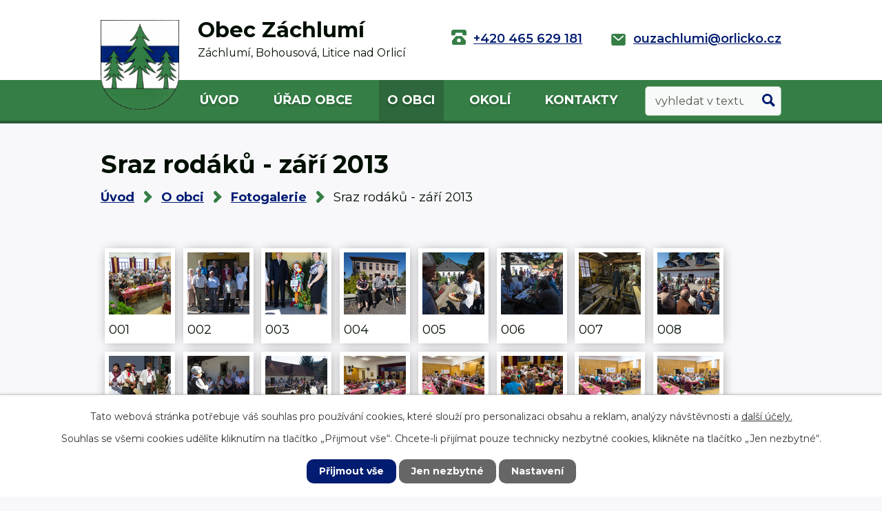

--- FILE ---
content_type: text/html; charset=utf-8
request_url: https://www.obeczachlumi.cz/fotogalerie/sraz-rodaku-zari-2013-3146540-10
body_size: 13840
content:
<!DOCTYPE html>
<html lang="cs" data-lang-system="cs">
	<head>



		<!--[if IE]><meta http-equiv="X-UA-Compatible" content="IE=EDGE"><![endif]-->
			<meta name="viewport" content="width=device-width, initial-scale=1, user-scalable=yes">
			<meta http-equiv="content-type" content="text/html; charset=utf-8" />
			<meta name="robots" content="index,follow" />
			<meta name="author" content="Antee s.r.o." />
			<meta name="description" content="Obec Záchlumí se nachází v okrese Ústí nad Orlicí, kraj Pardubický. Žije zde přes sedm set obyvatel." />
			<meta name="keywords" content="Obec Záchlumí" />
			<meta name="viewport" content="width=device-width, initial-scale=1, user-scalable=yes" />
			<meta property="og:image" content="http://www.obeczachlumi.cz/image.php?oid=3645406" />
<title>Sraz rodáků - září 2013 | Obec Záchlumí, okres Ústí nad Orlicí</title>

		<link rel="stylesheet" type="text/css" href="https://cdn.antee.cz/jqueryui/1.8.20/css/smoothness/jquery-ui-1.8.20.custom.css?v=2" integrity="sha384-969tZdZyQm28oZBJc3HnOkX55bRgehf7P93uV7yHLjvpg/EMn7cdRjNDiJ3kYzs4" crossorigin="anonymous" />
		<link rel="stylesheet" type="text/css" href="/style.php?nid=R0NB&amp;ver=1768399196" />
		<link rel="stylesheet" type="text/css" href="/css/libs.css?ver=1768399900" />
		<link rel="stylesheet" type="text/css" href="https://cdn.antee.cz/genericons/genericons/genericons.css?v=2" integrity="sha384-DVVni0eBddR2RAn0f3ykZjyh97AUIRF+05QPwYfLtPTLQu3B+ocaZm/JigaX0VKc" crossorigin="anonymous" />

		<script src="/js/jquery/jquery-3.0.0.min.js" ></script>
		<script src="/js/jquery/jquery-migrate-3.1.0.min.js" ></script>
		<script src="/js/jquery/jquery-ui.min.js" ></script>
		<script src="/js/jquery/jquery.ui.touch-punch.min.js" ></script>
		<script src="/js/libs.min.js?ver=1768399900" ></script>
		<script src="/js/ipo.min.js?ver=1768399889" ></script>
			<script src="/js/locales/cs.js?ver=1768399196" ></script>

			<script src='https://www.google.com/recaptcha/api.js?hl=cs&render=explicit' ></script>

		<link href="/aktuality-archiv?action=atom" type="application/atom+xml" rel="alternate" title="Aktuality - archiv">
		<link href="/ud-archiv?action=atom" type="application/atom+xml" rel="alternate" title="Úřední deska - archiv">
		<link href="/uredni-deska?action=atom" type="application/atom+xml" rel="alternate" title="Úřední deska">
		<link href="/aktuality?action=atom" type="application/atom+xml" rel="alternate" title="Aktuality">
		<link href="/zpravodaj?action=atom" type="application/atom+xml" rel="alternate" title="Zpravodaj">
		<link href="/terminy-svozu?action=atom" type="application/atom+xml" rel="alternate" title="Termíny svozů">
		<link href="/vodni-hospodarstvi?action=atom" type="application/atom+xml" rel="alternate" title="Vodní hospodářství">
<link rel="preconnect" href="https://fonts.googleapis.com">
<link rel="preconnect" href="https://fonts.gstatic.com" crossorigin>
<link href="https://fonts.googleapis.com/css2?family=Montserrat:wght@400..700&amp;display=fallback" rel="stylesheet">
<link href="/image.php?nid=924&amp;oid=9323484&amp;height=32" rel="icon" type="image/png">
<link rel="shortcut icon" href="/image.php?nid=924&amp;oid=9323484&amp;height=32">
<script>
ipo.api.live('body', function(el) {
//posun patičky
$(el).find("#ipocopyright").insertAfter("#ipocontainer");
//backlink
$(el).find(".backlink").addClass("action-button");
//destination
$(el).find(".destination > p > a").addClass("action-button");
//event
$(el).find(".event > a").addClass("action-button");
//fulltext
$(el).find(".elasticSearchForm").appendTo(".header-container .fulltext");
});
//sticky menu
ipo.api.live('body', function(el) {
if ($(window).width() > 1024)
{
window.onscroll = function() {myFunction()};
var navbar = document.getElementById("ipotopmenuwrapper");
var sticky = navbar.offsetTop;
function myFunction() {
if (window.pageYOffset >= sticky) {
navbar.classList.add("sticky")
} else {
navbar.classList.remove("sticky");
}
}
}
});
ipo.api.live(".header-container .fulltext > a", function(el){
if ($(window).width() < 1025)
{
var ikonaLupa = $(el).find(".ikona-lupa");
$(el).click(function(e) {
e.preventDefault();
$(this).toggleClass("search-active");
if($(this).hasClass("search-active")) {
$(ikonaLupa).text('X');
$(ikonaLupa).attr("title","Zavřít vyhledávání");
} else {
$(this).removeClass("search-active");
$(ikonaLupa).attr("title","Otevřít vyhledávání");
$(".elasticSearchForm input[type=text]").val("");
}
$(".elasticSearchForm").animate({height: "toggle"});
$(".elasticSearchForm input[type=text]").focus();
});
}
});
//zjištění počet položek submenu
ipo.api.live('#ipotopmenuwrapper ul.topmenulevel2', function(el) {
if ($(window).width() > 1024)
{
$(el).find("> li").each(function( index, es ) {
if(index == 9)
{
$(el).addClass("two-column");
}
});
}
});
//označení položek, které mají submenu
ipo.api.live('#ipotopmenu ul.topmenulevel1 li.topmenuitem1', function(el) {
var submenu = $(el).find("ul.topmenulevel2");
if ($(window).width() <= 1024){
if (submenu.length) {
$(el).addClass("hasSubmenu");
$(el).find("> a").after("<span class='open-submenu' />");
}
}
});
//wrapnutí spanu do položek první úrovně
ipo.api.live('#ipotopmenu ul.topmenulevel1 li.topmenuitem1 > a', function(el) {
if ($(window).width() <= 1024) {
$(el).wrapInner("<span>");
}
});
//rozbaleni menu
$(function() {
if ($(window).width() <= 1024) {
$(".topmenulevel1 > li.hasSubmenu .open-submenu").click(function(e) {
$(this).toggleClass("see-more");
if($(this).hasClass("see-more")) {
$("ul.topmenulevel2").css("display","none");
$(this).next("ul.topmenulevel2").css("display","block");
$(".topmenulevel1 > li > a").removeClass("see-more");
$(this).addClass("see-more");
} else {
$(this).removeClass("see-more");
$(this).next("ul.topmenulevel2").css("display","none");
}
});
}
});
//posun h1 a drob. navigace
ipo.api.live('h1', function(el) {
if((!document.getElementById('page9324713')) && ($("#system-menu").length != 1) && ($(window).width() > 1024))  {
$(el).prependTo("#iponavigation");
}
});
</script>


<link rel="preload" href="/image.php?nid=924&amp;oid=9323488&amp;width=149" as="image">
	</head>

	<body id="page3146540" class="subpage3146540 subpage5397752"
			
			data-nid="924"
			data-lid="CZ"
			data-oid="3146540"
			data-layout-pagewidth="1024"
			
			data-slideshow-timer="3"
			 data-ipo-meta-album="10"
						
				
				data-layout="responsive" data-viewport_width_responsive="1024"
			>



							<div id="snippet-cookiesConfirmation-euCookiesSnp">			<div id="cookieChoiceInfo" class="cookie-choices-info template_1">
					<p>Tato webová stránka potřebuje váš souhlas pro používání cookies, které slouží pro personalizaci obsahu a reklam, analýzy návštěvnosti a 
						<a class="cookie-button more" href="https://navody.antee.cz/cookies" target="_blank">další účely.</a>
					</p>
					<p>
						Souhlas se všemi cookies udělíte kliknutím na tlačítko „Přijmout vše“. Chcete-li přijímat pouze technicky nezbytné cookies, klikněte na tlačítko „Jen nezbytné“.
					</p>
				<div class="buttons">
					<a class="cookie-button action-button ajax" id="cookieChoiceButton" rel=”nofollow” href="/fotogalerie/sraz-rodaku-zari-2013-3146540-10?do=cookiesConfirmation-acceptAll">Přijmout vše</a>
					<a class="cookie-button cookie-button--settings action-button ajax" rel=”nofollow” href="/fotogalerie/sraz-rodaku-zari-2013-3146540-10?do=cookiesConfirmation-onlyNecessary">Jen nezbytné</a>
					<a class="cookie-button cookie-button--settings action-button ajax" rel=”nofollow” href="/fotogalerie/sraz-rodaku-zari-2013-3146540-10?do=cookiesConfirmation-openSettings">Nastavení</a>
				</div>
			</div>
</div>				<div id="ipocontainer">

			<div class="menu-toggler">

				<span>Menu</span>
				<span class="genericon genericon-menu"></span>
			</div>

			<span id="back-to-top">

				<i class="fa fa-angle-up"></i>
			</span>

			<div id="ipoheader">

				<div class="header-wrapper">
	<div class="header-container flex-container layout-container">
		<a href="/" class="header-logo">
			<img src="/image.php?nid=924&amp;oid=9323488&amp;width=149" width="149" height="170" alt="Obec Záchlumí">
			<span>
				<strong>Obec Záchlumí</strong>
				<span>Záchlumí, Bohousová, <span>Litice nad Orlicí</span></span>
			</span>
		</a>
		<div class="header-kontakt flex-container">
			<a href="tel:+420465629181">+420 465 629 181</a>
			<a href="mailto:ouzachlumi@orlicko.cz">ouzachlumi@orlicko.cz</a>
		</div>
		<div class="fulltext">
			<a href="#"><span title="Otevřít vyhledávání" class="ikona-lupa">Ikona</span></a>
		</div>
	</div>
</div>

			</div>

			<div id="ipotopmenuwrapper">

				<div id="ipotopmenu">
<h4 class="hiddenMenu">Horní menu</h4>
<ul class="topmenulevel1"><li class="topmenuitem1 noborder" id="ipomenu9324713"><a href="/">Úvod</a></li><li class="topmenuitem1" id="ipomenu65229"><a href="/obecni-urad">Úřad obce</a><ul class="topmenulevel2"><li class="topmenuitem2" id="ipomenu65230"><a href="/zakladni-info">Základní informace</a></li><li class="topmenuitem2" id="ipomenu65231"><a href="/popis-uradu">Popis úřadu</a></li><li class="topmenuitem2" id="ipomenu5260568"><a href="/povinne-info">Povinně zveřejňované informace</a></li><li class="topmenuitem2" id="ipomenu65232"><a href="/poskytovani-informaci">Poskytování informací, příjem podání</a></li><li class="topmenuitem2" id="ipomenu65234"><a href="/rozpocet">Rozpočet</a></li><li class="topmenuitem2" id="ipomenu3146459"><a href="/uredni-deska">Úřední deska</a></li><li class="topmenuitem2" id="ipomenu5260630"><a href="/verejne-zakazky">Veřejné zakázky</a></li><li class="topmenuitem2" id="ipomenu7171464"><a href="https://cro.justice.cz/" target="_blank">Registr oznámení</a></li><li class="topmenuitem2" id="ipomenu1602688"><a href="/usneseni">Usnesení zastupitelstva</a></li><li class="topmenuitem2" id="ipomenu1427270"><a href="/vyhlasky-zakony">Vyhlášky, zákony</a></li><li class="topmenuitem2" id="ipomenu65235"><a href="/elektronicka-podatelna">Elektronická podatelna</a></li></ul></li><li class="topmenuitem1 active" id="ipomenu5397752"><a href="/o-obci">O obci</a><ul class="topmenulevel2"><li class="topmenuitem2" id="ipomenu5397754"><a href="/zachlumi">Záchlumí</a></li><li class="topmenuitem2" id="ipomenu5397755"><a href="/bohousova">Bohousová</a></li><li class="topmenuitem2" id="ipomenu5397756"><a href="/litice-nad-orlici">Litice nad Orlicí</a></li><li class="topmenuitem2" id="ipomenu3146504"><a href="/aktuality">Aktuality</a></li><li class="topmenuitem2 active" id="ipomenu3146540"><a href="/fotogalerie">Fotogalerie</a></li><li class="topmenuitem2" id="ipomenu66627"><a href="/historie">Historie</a><ul class="topmenulevel3"><li class="topmenuitem3" id="ipomenu66854"><a href="/kronika-bohousova">Z kroniky obce Bohousová</a></li><li class="topmenuitem3" id="ipomenu66855"><a href="/dejiny-hradu-litice">Dějiny hradu Litice</a></li><li class="topmenuitem3" id="ipomenu66856"><a href="/kronika-zachlumi">Z kroniky obce Záchlumí</a></li></ul></li><li class="topmenuitem2" id="ipomenu66857"><a href="/povesti">Pověsti</a></li><li class="topmenuitem2" id="ipomenu66702"><a href="/obecni-symboly">Obecní symboly</a></li><li class="topmenuitem2" id="ipomenu66858"><a href="/skolstvi">Školství</a><ul class="topmenulevel3"><li class="topmenuitem3" id="ipomenu66859"><a href="/materska-skola">Mateřská škola</a></li><li class="topmenuitem3" id="ipomenu66861"><a href="/zakladni-skola">Základní škola</a></li></ul></li><li class="topmenuitem2" id="ipomenu7071327"><a href="/zpravodaj">Zpravodaj</a></li><li class="topmenuitem2" id="ipomenu2055694"><a href="/uzemni-plan">Územní plán</a></li><li class="topmenuitem2" id="ipomenu3606715"><a href="/odpady">Odpady</a></li><li class="topmenuitem2" id="ipomenu10235729"><a href="/vodni-hospodarstvi">Vodní hospodářství</a></li></ul></li><li class="topmenuitem1" id="ipomenu3189058"><a href="/akce-v-okoli">Okolí</a><ul class="topmenulevel2"><li class="topmenuitem2" id="ipomenu3189060"><a href="/turistika">Turistika</a></li><li class="topmenuitem2" id="ipomenu271184"><a href="/pamatne-stromy">Památné stromy</a></li><li class="topmenuitem2" id="ipomenu66866"><a href="/zvonicky">Zvoničky našich obcí</a></li><li class="topmenuitem2" id="ipomenu3183159"><a href="https://zachlumi.gis4u.cz/mapa/mapa-obce" target="_blank">Geoportál</a></li><li class="topmenuitem2" id="ipomenu3443401"><a href="/pocasi">Počasí</a></li></ul></li><li class="topmenuitem1" id="ipomenu9324714"><a href="/kontakty">Kontakty</a></li></ul>
					<div class="cleartop"></div>
				</div>
			</div>
			<div id="ipomain">
				<div class="elasticSearchForm elasticSearch-container" id="elasticSearch-form-9326063" >
	<h4 class="newsheader">Fulltextové vyhledávání</h4>
	<div class="newsbody">
<form action="/fotogalerie/sraz-rodaku-zari-2013-3146540-10?do=mainSection-elasticSearchForm-9326063-form-submit" method="post" id="frm-mainSection-elasticSearchForm-9326063-form">
<label hidden="" for="frmform-q">Fulltextové vyhledávání</label><input type="text" placeholder="Vyhledat v textu" autocomplete="off" name="q" id="frmform-q" value=""> 			<input type="submit" value="Hledat" class="action-button">
			<div class="elasticSearch-autocomplete"></div>
</form>
	</div>
</div>

<script >

	app.index.requireElasticSearchAutocomplete('frmform-q', "\/fulltextove-vyhledavani?do=autocomplete");
</script>
<div class="data-aggregator-calendar" id="data-aggregator-calendar-9326246">
	<h4 class="newsheader">Kalendář akcí</h4>
	<div class="newsbody">
<div id="snippet-mainSection-dataAggregatorCalendar-9326246-cal"><div class="blog-cal ui-datepicker-inline ui-datepicker ui-widget ui-widget-content ui-helper-clearfix ui-corner-all">
	<div class="ui-datepicker-header ui-widget-header ui-helper-clearfix ui-corner-all">
		<a class="ui-datepicker-prev ui-corner-all ajax" href="/fotogalerie/sraz-rodaku-zari-2013-3146540-10?mainSection-dataAggregatorCalendar-9326246-date=202512&amp;do=mainSection-dataAggregatorCalendar-9326246-reload" title="Předchozí měsíc">
			<span class="ui-icon ui-icon-circle-triangle-w">Předchozí</span>
		</a>
		<a class="ui-datepicker-next ui-corner-all ajax" href="/fotogalerie/sraz-rodaku-zari-2013-3146540-10?mainSection-dataAggregatorCalendar-9326246-date=202602&amp;do=mainSection-dataAggregatorCalendar-9326246-reload" title="Následující měsíc">
			<span class="ui-icon ui-icon-circle-triangle-e">Následující</span>
		</a>
		<div class="ui-datepicker-title">Leden 2026</div>
	</div>
	<table class="ui-datepicker-calendar">
		<thead>
			<tr>
				<th title="Pondělí">P</th>
				<th title="Úterý">Ú</th>
				<th title="Středa">S</th>
				<th title="Čtvrtek">Č</th>
				<th title="Pátek">P</th>
				<th title="Sobota">S</th>
				<th title="Neděle">N</th>
			</tr>

		</thead>
		<tbody>
			<tr>

				<td>

					<a data-tooltip-content="#tooltip-content-calendar-20251229-9326246" class="tooltip ui-state-default ui-datepicker-other-month" href="/terminy-svozu/trideny-odpad-plast0123" title="tříděný odpad plast">29</a>
					<div class="tooltip-wrapper">
						<div id="tooltip-content-calendar-20251229-9326246">
							<div>tříděný odpad plast</div>
						</div>
					</div>
				</td>
				<td>

						<span class="tooltip ui-state-default ui-datepicker-other-month">30</span>
				</td>
				<td>

						<span class="tooltip ui-state-default ui-datepicker-other-month">31</span>
				</td>
				<td>

					<a data-tooltip-content="#tooltip-content-calendar-20260101-9326246" class="tooltip ui-state-default day-off holiday" href="/terminy-svozu/komunalni-odpad016" title="komunální odpad">1</a>
					<div class="tooltip-wrapper">
						<div id="tooltip-content-calendar-20260101-9326246">
							<div>komunální odpad</div>
						</div>
					</div>
				</td>
				<td>

						<span class="tooltip ui-state-default">2</span>
				</td>
				<td>

						<span class="tooltip ui-state-default saturday day-off">3</span>
				</td>
				<td>

						<span class="tooltip ui-state-default sunday day-off">4</span>
				</td>
			</tr>
			<tr>

				<td>

					<a data-tooltip-content="#tooltip-content-calendar-20260105-9326246" class="tooltip ui-state-default" href="/aktuality/trikralova-sbirka-2026-v-zachlumi" title="Tříkrálová sbírka 2026 v Záchlumí">5</a>
					<div class="tooltip-wrapper">
						<div id="tooltip-content-calendar-20260105-9326246">
							<div>Tříkrálová sbírka 2026 v Záchlumí</div>
						</div>
					</div>
				</td>
				<td>

						<span class="tooltip ui-state-default">6</span>
				</td>
				<td>

						<span class="tooltip ui-state-default">7</span>
				</td>
				<td>

						<span class="tooltip ui-state-default">8</span>
				</td>
				<td>

						<span class="tooltip ui-state-default">9</span>
				</td>
				<td>

						<span class="tooltip ui-state-default saturday day-off">10</span>
				</td>
				<td>

						<span class="tooltip ui-state-default sunday day-off">11</span>
				</td>
			</tr>
			<tr>

				<td>

					<a data-tooltip-content="#tooltip-content-calendar-20260112-9326246" class="tooltip ui-state-default" href="/kalendar-akci?date=2026-01-12" title="tříděný odpad plast,tříděný odpad plast">12</a>
					<div class="tooltip-wrapper">
						<div id="tooltip-content-calendar-20260112-9326246">
							<div>tříděný odpad plast</div>
							<div>tříděný odpad plast</div>
						</div>
					</div>
				</td>
				<td>

						<span class="tooltip ui-state-default">13</span>
				</td>
				<td>

					<a data-tooltip-content="#tooltip-content-calendar-20260114-9326246" class="tooltip ui-state-default" href="/kalendar-akci?date=2026-01-14" title="Informace k zprovoznění optické sítě katastr Záchlumí,tříděný odpad papír">14</a>
					<div class="tooltip-wrapper">
						<div id="tooltip-content-calendar-20260114-9326246">
							<div>Informace k zprovoznění optické sítě katastr Záchlumí</div>
							<div>tříděný odpad papír</div>
						</div>
					</div>
				</td>
				<td>

					<a data-tooltip-content="#tooltip-content-calendar-20260115-9326246" class="tooltip ui-state-default" href="/terminy-svozu/komunalni-odpad026" title="komunální odpad">15</a>
					<div class="tooltip-wrapper">
						<div id="tooltip-content-calendar-20260115-9326246">
							<div>komunální odpad</div>
						</div>
					</div>
				</td>
				<td>

					<a data-tooltip-content="#tooltip-content-calendar-20260116-9326246" class="tooltip ui-state-default ui-state-highlight ui-state-active" href="/aktuality/pozvani-na-burgry-v-patek-1612026" title="Pozvání na burgry v pátek 16.1.2026">16</a>
					<div class="tooltip-wrapper">
						<div id="tooltip-content-calendar-20260116-9326246">
							<div>Pozvání na burgry v pátek 16.1.2026</div>
						</div>
					</div>
				</td>
				<td>

						<span class="tooltip ui-state-default saturday day-off">17</span>
				</td>
				<td>

						<span class="tooltip ui-state-default sunday day-off">18</span>
				</td>
			</tr>
			<tr>

				<td>

						<span class="tooltip ui-state-default">19</span>
				</td>
				<td>

						<span class="tooltip ui-state-default">20</span>
				</td>
				<td>

						<span class="tooltip ui-state-default">21</span>
				</td>
				<td>

						<span class="tooltip ui-state-default">22</span>
				</td>
				<td>

						<span class="tooltip ui-state-default">23</span>
				</td>
				<td>

						<span class="tooltip ui-state-default saturday day-off">24</span>
				</td>
				<td>

						<span class="tooltip ui-state-default sunday day-off">25</span>
				</td>
			</tr>
			<tr>

				<td>

					<a data-tooltip-content="#tooltip-content-calendar-20260126-9326246" class="tooltip ui-state-default" href="/terminy-svozu/trideny-odpad-plast026" title="tříděný odpad plast">26</a>
					<div class="tooltip-wrapper">
						<div id="tooltip-content-calendar-20260126-9326246">
							<div>tříděný odpad plast</div>
						</div>
					</div>
				</td>
				<td>

						<span class="tooltip ui-state-default">27</span>
				</td>
				<td>

						<span class="tooltip ui-state-default">28</span>
				</td>
				<td>

					<a data-tooltip-content="#tooltip-content-calendar-20260129-9326246" class="tooltip ui-state-default" href="/terminy-svozu/komunalni-odpad036" title="komunální odpad">29</a>
					<div class="tooltip-wrapper">
						<div id="tooltip-content-calendar-20260129-9326246">
							<div>komunální odpad</div>
						</div>
					</div>
				</td>
				<td>

						<span class="tooltip ui-state-default">30</span>
				</td>
				<td>

						<span class="tooltip ui-state-default saturday day-off">31</span>
				</td>
				<td>

						<span class="tooltip ui-state-default sunday day-off ui-datepicker-other-month">1</span>
				</td>
			</tr>
		</tbody>
	</table>
</div>
</div>	</div>
</div>
<div class="data-aggregator-calendar" id="data-aggregator-calendar-9326247">
	<h4 class="newsheader">Kalendář svozu odpadů</h4>
	<div class="newsbody">
<div id="snippet-mainSection-dataAggregatorCalendar-9326247-cal"><div class="blog-cal ui-datepicker-inline ui-datepicker ui-widget ui-widget-content ui-helper-clearfix ui-corner-all">
	<div class="ui-datepicker-header ui-widget-header ui-helper-clearfix ui-corner-all">
		<a class="ui-datepicker-prev ui-corner-all ajax" href="/fotogalerie/sraz-rodaku-zari-2013-3146540-10?mainSection-dataAggregatorCalendar-9326247-date=202512&amp;do=mainSection-dataAggregatorCalendar-9326247-reload" title="Předchozí měsíc">
			<span class="ui-icon ui-icon-circle-triangle-w">Předchozí</span>
		</a>
		<a class="ui-datepicker-next ui-corner-all ajax" href="/fotogalerie/sraz-rodaku-zari-2013-3146540-10?mainSection-dataAggregatorCalendar-9326247-date=202602&amp;do=mainSection-dataAggregatorCalendar-9326247-reload" title="Následující měsíc">
			<span class="ui-icon ui-icon-circle-triangle-e">Následující</span>
		</a>
		<div class="ui-datepicker-title">Leden 2026</div>
	</div>
	<table class="ui-datepicker-calendar">
		<thead>
			<tr>
				<th title="Pondělí">P</th>
				<th title="Úterý">Ú</th>
				<th title="Středa">S</th>
				<th title="Čtvrtek">Č</th>
				<th title="Pátek">P</th>
				<th title="Sobota">S</th>
				<th title="Neděle">N</th>
			</tr>

		</thead>
		<tbody>
			<tr>

				<td>

					<a data-tooltip-content="#tooltip-content-calendar-20251229-9326247" class="tooltip ui-state-default ui-datepicker-other-month" href="/terminy-svozu/trideny-odpad-plast0123" title="tříděný odpad plast">29</a>
					<div class="tooltip-wrapper">
						<div id="tooltip-content-calendar-20251229-9326247">
							<div>tříděný odpad plast</div>
						</div>
					</div>
				</td>
				<td>

						<span class="tooltip ui-state-default ui-datepicker-other-month">30</span>
				</td>
				<td>

						<span class="tooltip ui-state-default ui-datepicker-other-month">31</span>
				</td>
				<td>

					<a data-tooltip-content="#tooltip-content-calendar-20260101-9326247" class="tooltip ui-state-default day-off holiday" href="/terminy-svozu/komunalni-odpad016" title="komunální odpad">1</a>
					<div class="tooltip-wrapper">
						<div id="tooltip-content-calendar-20260101-9326247">
							<div>komunální odpad</div>
						</div>
					</div>
				</td>
				<td>

						<span class="tooltip ui-state-default">2</span>
				</td>
				<td>

						<span class="tooltip ui-state-default saturday day-off">3</span>
				</td>
				<td>

						<span class="tooltip ui-state-default sunday day-off">4</span>
				</td>
			</tr>
			<tr>

				<td>

						<span class="tooltip ui-state-default">5</span>
				</td>
				<td>

						<span class="tooltip ui-state-default">6</span>
				</td>
				<td>

						<span class="tooltip ui-state-default">7</span>
				</td>
				<td>

						<span class="tooltip ui-state-default">8</span>
				</td>
				<td>

						<span class="tooltip ui-state-default">9</span>
				</td>
				<td>

						<span class="tooltip ui-state-default saturday day-off">10</span>
				</td>
				<td>

						<span class="tooltip ui-state-default sunday day-off">11</span>
				</td>
			</tr>
			<tr>

				<td>

					<a data-tooltip-content="#tooltip-content-calendar-20260112-9326247" class="tooltip ui-state-default" href="/kalendar-svozu-odpadu?date=2026-01-12" title="tříděný odpad plast,tříděný odpad plast">12</a>
					<div class="tooltip-wrapper">
						<div id="tooltip-content-calendar-20260112-9326247">
							<div>tříděný odpad plast</div>
							<div>tříděný odpad plast</div>
						</div>
					</div>
				</td>
				<td>

						<span class="tooltip ui-state-default">13</span>
				</td>
				<td>

					<a data-tooltip-content="#tooltip-content-calendar-20260114-9326247" class="tooltip ui-state-default" href="/terminy-svozu/trideny-odpad-papir016" title="tříděný odpad papír">14</a>
					<div class="tooltip-wrapper">
						<div id="tooltip-content-calendar-20260114-9326247">
							<div>tříděný odpad papír</div>
						</div>
					</div>
				</td>
				<td>

					<a data-tooltip-content="#tooltip-content-calendar-20260115-9326247" class="tooltip ui-state-default" href="/terminy-svozu/komunalni-odpad026" title="komunální odpad">15</a>
					<div class="tooltip-wrapper">
						<div id="tooltip-content-calendar-20260115-9326247">
							<div>komunální odpad</div>
						</div>
					</div>
				</td>
				<td>

						<span class="tooltip ui-state-default ui-state-highlight ui-state-active">16</span>
				</td>
				<td>

						<span class="tooltip ui-state-default saturday day-off">17</span>
				</td>
				<td>

						<span class="tooltip ui-state-default sunday day-off">18</span>
				</td>
			</tr>
			<tr>

				<td>

						<span class="tooltip ui-state-default">19</span>
				</td>
				<td>

						<span class="tooltip ui-state-default">20</span>
				</td>
				<td>

						<span class="tooltip ui-state-default">21</span>
				</td>
				<td>

						<span class="tooltip ui-state-default">22</span>
				</td>
				<td>

						<span class="tooltip ui-state-default">23</span>
				</td>
				<td>

						<span class="tooltip ui-state-default saturday day-off">24</span>
				</td>
				<td>

						<span class="tooltip ui-state-default sunday day-off">25</span>
				</td>
			</tr>
			<tr>

				<td>

					<a data-tooltip-content="#tooltip-content-calendar-20260126-9326247" class="tooltip ui-state-default" href="/terminy-svozu/trideny-odpad-plast026" title="tříděný odpad plast">26</a>
					<div class="tooltip-wrapper">
						<div id="tooltip-content-calendar-20260126-9326247">
							<div>tříděný odpad plast</div>
						</div>
					</div>
				</td>
				<td>

						<span class="tooltip ui-state-default">27</span>
				</td>
				<td>

						<span class="tooltip ui-state-default">28</span>
				</td>
				<td>

					<a data-tooltip-content="#tooltip-content-calendar-20260129-9326247" class="tooltip ui-state-default" href="/terminy-svozu/komunalni-odpad036" title="komunální odpad">29</a>
					<div class="tooltip-wrapper">
						<div id="tooltip-content-calendar-20260129-9326247">
							<div>komunální odpad</div>
						</div>
					</div>
				</td>
				<td>

						<span class="tooltip ui-state-default">30</span>
				</td>
				<td>

						<span class="tooltip ui-state-default saturday day-off">31</span>
				</td>
				<td>

						<span class="tooltip ui-state-default sunday day-off ui-datepicker-other-month">1</span>
				</td>
			</tr>
		</tbody>
	</table>
</div>
</div>	</div>
</div>

				<div id="ipomainframe">
					<div id="ipopage">
<div id="iponavigation">
	<h5 class="hiddenMenu">Drobečková navigace</h5>
	<p>
			<a href="/">Úvod</a> <span class="separator">&gt;</span>
			<a href="/o-obci">O obci</a> <span class="separator">&gt;</span>
			<a href="/fotogalerie">Fotogalerie</a> <span class="separator">&gt;</span>
			<span class="currentPage">Sraz rodáků - září 2013</span>
	</p>

</div>
						<div class="ipopagetext">
							<div class="gallery view-detail content">
								
								<h1>Sraz rodáků - září 2013</h1>

<div id="snippet--flash"></div>
								
																	<hr class="cleaner">

<div class="album">
	<div class="paragraph description clearfix"></div>
</div>
	
<div id="snippet--images"><div class="images clearfix">

																				<div class="image-wrapper" data-img="3645388" style="margin: 5.89px; padding: 6px;">
		<div class="image-inner-wrapper with-description">
						<div class="image-thumbnail" style="width: 90px; height: 90px;">
				<a class="image-detail" href="/image.php?nid=924&amp;oid=3645388&amp;width=700" data-srcset="/image.php?nid=924&amp;oid=3645388&amp;width=1600 1600w, /image.php?nid=924&amp;oid=3645388&amp;width=1200 1200w, /image.php?nid=924&amp;oid=3645388&amp;width=700 700w, /image.php?nid=924&amp;oid=3645388&amp;width=300 300w" data-image-width="1600" data-image-height="1067" data-caption="001" target="_blank">
<img alt="001" style="margin: 0px -23px;" loading="lazy" width="135" height="90" data-src="/image.php?nid=924&amp;oid=3645388&amp;width=135&amp;height=90">
</a>
			</div>
										<div class="image-description" title="001" style="width: 90px;">
						001					</div>
						</div>
	</div>
																			<div class="image-wrapper" data-img="3645398" style="margin: 5.89px; padding: 6px;">
		<div class="image-inner-wrapper with-description">
						<div class="image-thumbnail" style="width: 90px; height: 90px;">
				<a class="image-detail" href="/image.php?nid=924&amp;oid=3645398&amp;width=700" data-srcset="/image.php?nid=924&amp;oid=3645398&amp;width=1600 1600w, /image.php?nid=924&amp;oid=3645398&amp;width=1200 1200w, /image.php?nid=924&amp;oid=3645398&amp;width=700 700w, /image.php?nid=924&amp;oid=3645398&amp;width=300 300w" data-image-width="1600" data-image-height="1067" data-caption="002" target="_blank">
<img alt="002" style="margin: 0px -23px;" loading="lazy" width="135" height="90" data-src="/image.php?nid=924&amp;oid=3645398&amp;width=135&amp;height=90">
</a>
			</div>
										<div class="image-description" title="002" style="width: 90px;">
						002					</div>
						</div>
	</div>
																		<div class="image-wrapper" data-img="3645400" style="margin: 5.89px; padding: 6px;">
		<div class="image-inner-wrapper with-description">
						<div class="image-thumbnail" style="width: 90px; height: 90px;">
				<a class="image-detail" href="/image.php?nid=924&amp;oid=3645400&amp;width=467" data-srcset="/image.php?nid=924&amp;oid=3645400&amp;width=1067 1600w, /image.php?nid=924&amp;oid=3645400&amp;width=800 1200w, /image.php?nid=924&amp;oid=3645400&amp;width=467 700w, /image.php?nid=924&amp;oid=3645400&amp;width=200 300w" data-image-width="1067" data-image-height="1600" data-caption="003" target="_blank">
<img alt="003" style="margin: -23px 0px;" loading="lazy" width="90" height="135" data-src="/image.php?nid=924&amp;oid=3645400&amp;width=90&amp;height=135">
</a>
			</div>
										<div class="image-description" title="003" style="width: 90px;">
						003					</div>
						</div>
	</div>
																			<div class="image-wrapper" data-img="3645401" style="margin: 5.89px; padding: 6px;">
		<div class="image-inner-wrapper with-description">
						<div class="image-thumbnail" style="width: 90px; height: 90px;">
				<a class="image-detail" href="/image.php?nid=924&amp;oid=3645401&amp;width=700" data-srcset="/image.php?nid=924&amp;oid=3645401&amp;width=1600 1600w, /image.php?nid=924&amp;oid=3645401&amp;width=1200 1200w, /image.php?nid=924&amp;oid=3645401&amp;width=700 700w, /image.php?nid=924&amp;oid=3645401&amp;width=300 300w" data-image-width="1600" data-image-height="1067" data-caption="004" target="_blank">
<img alt="004" style="margin: 0px -23px;" loading="lazy" width="135" height="90" data-src="/image.php?nid=924&amp;oid=3645401&amp;width=135&amp;height=90">
</a>
			</div>
										<div class="image-description" title="004" style="width: 90px;">
						004					</div>
						</div>
	</div>
																			<div class="image-wrapper" data-img="3645402" style="margin: 5.89px; padding: 6px;">
		<div class="image-inner-wrapper with-description">
						<div class="image-thumbnail" style="width: 90px; height: 90px;">
				<a class="image-detail" href="/image.php?nid=924&amp;oid=3645402&amp;width=700" data-srcset="/image.php?nid=924&amp;oid=3645402&amp;width=1600 1600w, /image.php?nid=924&amp;oid=3645402&amp;width=1200 1200w, /image.php?nid=924&amp;oid=3645402&amp;width=700 700w, /image.php?nid=924&amp;oid=3645402&amp;width=300 300w" data-image-width="1600" data-image-height="1067" data-caption="005" target="_blank">
<img alt="005" style="margin: 0px -23px;" loading="lazy" width="135" height="90" data-src="/image.php?nid=924&amp;oid=3645402&amp;width=135&amp;height=90">
</a>
			</div>
										<div class="image-description" title="005" style="width: 90px;">
						005					</div>
						</div>
	</div>
																			<div class="image-wrapper" data-img="3645403" style="margin: 5.89px; padding: 6px;">
		<div class="image-inner-wrapper with-description">
						<div class="image-thumbnail" style="width: 90px; height: 90px;">
				<a class="image-detail" href="/image.php?nid=924&amp;oid=3645403&amp;width=700" data-srcset="/image.php?nid=924&amp;oid=3645403&amp;width=1600 1600w, /image.php?nid=924&amp;oid=3645403&amp;width=1200 1200w, /image.php?nid=924&amp;oid=3645403&amp;width=700 700w, /image.php?nid=924&amp;oid=3645403&amp;width=300 300w" data-image-width="1600" data-image-height="1067" data-caption="006" target="_blank">
<img alt="006" style="margin: 0px -23px;" loading="lazy" width="135" height="90" data-src="/image.php?nid=924&amp;oid=3645403&amp;width=135&amp;height=90">
</a>
			</div>
										<div class="image-description" title="006" style="width: 90px;">
						006					</div>
						</div>
	</div>
																			<div class="image-wrapper" data-img="3645405" style="margin: 5.89px; padding: 6px;">
		<div class="image-inner-wrapper with-description">
						<div class="image-thumbnail" style="width: 90px; height: 90px;">
				<a class="image-detail" href="/image.php?nid=924&amp;oid=3645405&amp;width=700" data-srcset="/image.php?nid=924&amp;oid=3645405&amp;width=1600 1600w, /image.php?nid=924&amp;oid=3645405&amp;width=1200 1200w, /image.php?nid=924&amp;oid=3645405&amp;width=700 700w, /image.php?nid=924&amp;oid=3645405&amp;width=300 300w" data-image-width="1600" data-image-height="1067" data-caption="007" target="_blank">
<img alt="007" style="margin: 0px -23px;" loading="lazy" width="135" height="90" data-src="/image.php?nid=924&amp;oid=3645405&amp;width=135&amp;height=90">
</a>
			</div>
										<div class="image-description" title="007" style="width: 90px;">
						007					</div>
						</div>
	</div>
																			<div class="image-wrapper" data-img="3645406" style="margin: 5.89px; padding: 6px;">
		<div class="image-inner-wrapper with-description">
						<div class="image-thumbnail" style="width: 90px; height: 90px;">
				<a class="image-detail" href="/image.php?nid=924&amp;oid=3645406&amp;width=700" data-srcset="/image.php?nid=924&amp;oid=3645406&amp;width=1600 1600w, /image.php?nid=924&amp;oid=3645406&amp;width=1200 1200w, /image.php?nid=924&amp;oid=3645406&amp;width=700 700w, /image.php?nid=924&amp;oid=3645406&amp;width=300 300w" data-image-width="1600" data-image-height="1067" data-caption="008" target="_blank">
<img alt="008" style="margin: 0px -23px;" loading="lazy" width="135" height="90" data-src="/image.php?nid=924&amp;oid=3645406&amp;width=135&amp;height=90">
</a>
			</div>
										<div class="image-description" title="008" style="width: 90px;">
						008					</div>
						</div>
	</div>
																			<div class="image-wrapper" data-img="3645407" style="margin: 5.89px; padding: 6px;">
		<div class="image-inner-wrapper with-description">
						<div class="image-thumbnail" style="width: 90px; height: 90px;">
				<a class="image-detail" href="/image.php?nid=924&amp;oid=3645407&amp;width=700" data-srcset="/image.php?nid=924&amp;oid=3645407&amp;width=1600 1600w, /image.php?nid=924&amp;oid=3645407&amp;width=1200 1200w, /image.php?nid=924&amp;oid=3645407&amp;width=700 700w, /image.php?nid=924&amp;oid=3645407&amp;width=300 300w" data-image-width="1600" data-image-height="1067" data-caption="009" target="_blank">
<img alt="009" style="margin: 0px -23px;" loading="lazy" width="135" height="90" data-src="/image.php?nid=924&amp;oid=3645407&amp;width=135&amp;height=90">
</a>
			</div>
										<div class="image-description" title="009" style="width: 90px;">
						009					</div>
						</div>
	</div>
																			<div class="image-wrapper" data-img="3645408" style="margin: 5.89px; padding: 6px;">
		<div class="image-inner-wrapper with-description">
						<div class="image-thumbnail" style="width: 90px; height: 90px;">
				<a class="image-detail" href="/image.php?nid=924&amp;oid=3645408&amp;width=700" data-srcset="/image.php?nid=924&amp;oid=3645408&amp;width=1600 1600w, /image.php?nid=924&amp;oid=3645408&amp;width=1200 1200w, /image.php?nid=924&amp;oid=3645408&amp;width=700 700w, /image.php?nid=924&amp;oid=3645408&amp;width=300 300w" data-image-width="1600" data-image-height="1067" data-caption="010" target="_blank">
<img alt="010" style="margin: 0px -23px;" loading="lazy" width="135" height="90" data-src="/image.php?nid=924&amp;oid=3645408&amp;width=135&amp;height=90">
</a>
			</div>
										<div class="image-description" title="010" style="width: 90px;">
						010					</div>
						</div>
	</div>
																			<div class="image-wrapper" data-img="3645409" style="margin: 5.89px; padding: 6px;">
		<div class="image-inner-wrapper with-description">
						<div class="image-thumbnail" style="width: 90px; height: 90px;">
				<a class="image-detail" href="/image.php?nid=924&amp;oid=3645409&amp;width=700" data-srcset="/image.php?nid=924&amp;oid=3645409&amp;width=1600 1600w, /image.php?nid=924&amp;oid=3645409&amp;width=1200 1200w, /image.php?nid=924&amp;oid=3645409&amp;width=700 700w, /image.php?nid=924&amp;oid=3645409&amp;width=300 300w" data-image-width="1600" data-image-height="1067" data-caption="011" target="_blank">
<img alt="011" style="margin: 0px -23px;" loading="lazy" width="135" height="90" data-src="/image.php?nid=924&amp;oid=3645409&amp;width=135&amp;height=90">
</a>
			</div>
										<div class="image-description" title="011" style="width: 90px;">
						011					</div>
						</div>
	</div>
																			<div class="image-wrapper" data-img="3645410" style="margin: 5.89px; padding: 6px;">
		<div class="image-inner-wrapper with-description">
						<div class="image-thumbnail" style="width: 90px; height: 90px;">
				<a class="image-detail" href="/image.php?nid=924&amp;oid=3645410&amp;width=700" data-srcset="/image.php?nid=924&amp;oid=3645410&amp;width=1600 1600w, /image.php?nid=924&amp;oid=3645410&amp;width=1200 1200w, /image.php?nid=924&amp;oid=3645410&amp;width=700 700w, /image.php?nid=924&amp;oid=3645410&amp;width=300 300w" data-image-width="1600" data-image-height="1067" data-caption="012" target="_blank">
<img alt="012" style="margin: 0px -23px;" loading="lazy" width="135" height="90" data-src="/image.php?nid=924&amp;oid=3645410&amp;width=135&amp;height=90">
</a>
			</div>
										<div class="image-description" title="012" style="width: 90px;">
						012					</div>
						</div>
	</div>
																			<div class="image-wrapper" data-img="3645413" style="margin: 5.89px; padding: 6px;">
		<div class="image-inner-wrapper with-description">
						<div class="image-thumbnail" style="width: 90px; height: 90px;">
				<a class="image-detail" href="/image.php?nid=924&amp;oid=3645413&amp;width=700" data-srcset="/image.php?nid=924&amp;oid=3645413&amp;width=1600 1600w, /image.php?nid=924&amp;oid=3645413&amp;width=1200 1200w, /image.php?nid=924&amp;oid=3645413&amp;width=700 700w, /image.php?nid=924&amp;oid=3645413&amp;width=300 300w" data-image-width="1600" data-image-height="1067" data-caption="013" target="_blank">
<img alt="013" style="margin: 0px -23px;" loading="lazy" width="135" height="90" data-src="/image.php?nid=924&amp;oid=3645413&amp;width=135&amp;height=90">
</a>
			</div>
										<div class="image-description" title="013" style="width: 90px;">
						013					</div>
						</div>
	</div>
																			<div class="image-wrapper" data-img="3645414" style="margin: 5.89px; padding: 6px;">
		<div class="image-inner-wrapper with-description">
						<div class="image-thumbnail" style="width: 90px; height: 90px;">
				<a class="image-detail" href="/image.php?nid=924&amp;oid=3645414&amp;width=700" data-srcset="/image.php?nid=924&amp;oid=3645414&amp;width=1600 1600w, /image.php?nid=924&amp;oid=3645414&amp;width=1200 1200w, /image.php?nid=924&amp;oid=3645414&amp;width=700 700w, /image.php?nid=924&amp;oid=3645414&amp;width=300 300w" data-image-width="1600" data-image-height="1067" data-caption="014" target="_blank">
<img alt="014" style="margin: 0px -23px;" loading="lazy" width="135" height="90" data-src="/image.php?nid=924&amp;oid=3645414&amp;width=135&amp;height=90">
</a>
			</div>
										<div class="image-description" title="014" style="width: 90px;">
						014					</div>
						</div>
	</div>
																			<div class="image-wrapper" data-img="3645415" style="margin: 5.89px; padding: 6px;">
		<div class="image-inner-wrapper with-description">
						<div class="image-thumbnail" style="width: 90px; height: 90px;">
				<a class="image-detail" href="/image.php?nid=924&amp;oid=3645415&amp;width=700" data-srcset="/image.php?nid=924&amp;oid=3645415&amp;width=1600 1600w, /image.php?nid=924&amp;oid=3645415&amp;width=1200 1200w, /image.php?nid=924&amp;oid=3645415&amp;width=700 700w, /image.php?nid=924&amp;oid=3645415&amp;width=300 300w" data-image-width="1600" data-image-height="1067" data-caption="015" target="_blank">
<img alt="015" style="margin: 0px -23px;" loading="lazy" width="135" height="90" data-src="/image.php?nid=924&amp;oid=3645415&amp;width=135&amp;height=90">
</a>
			</div>
										<div class="image-description" title="015" style="width: 90px;">
						015					</div>
						</div>
	</div>
																			<div class="image-wrapper" data-img="3645416" style="margin: 5.89px; padding: 6px;">
		<div class="image-inner-wrapper with-description">
						<div class="image-thumbnail" style="width: 90px; height: 90px;">
				<a class="image-detail" href="/image.php?nid=924&amp;oid=3645416&amp;width=700" data-srcset="/image.php?nid=924&amp;oid=3645416&amp;width=1600 1600w, /image.php?nid=924&amp;oid=3645416&amp;width=1200 1200w, /image.php?nid=924&amp;oid=3645416&amp;width=700 700w, /image.php?nid=924&amp;oid=3645416&amp;width=300 300w" data-image-width="1600" data-image-height="1067" data-caption="016" target="_blank">
<img alt="016" style="margin: 0px -23px;" loading="lazy" width="135" height="90" data-src="/image.php?nid=924&amp;oid=3645416&amp;width=135&amp;height=90">
</a>
			</div>
										<div class="image-description" title="016" style="width: 90px;">
						016					</div>
						</div>
	</div>
																			<div class="image-wrapper" data-img="3645418" style="margin: 5.89px; padding: 6px;">
		<div class="image-inner-wrapper with-description">
						<div class="image-thumbnail" style="width: 90px; height: 90px;">
				<a class="image-detail" href="/image.php?nid=924&amp;oid=3645418&amp;width=700" data-srcset="/image.php?nid=924&amp;oid=3645418&amp;width=1600 1600w, /image.php?nid=924&amp;oid=3645418&amp;width=1200 1200w, /image.php?nid=924&amp;oid=3645418&amp;width=700 700w, /image.php?nid=924&amp;oid=3645418&amp;width=300 300w" data-image-width="1600" data-image-height="1067" data-caption="017" target="_blank">
<img alt="017" style="margin: 0px -23px;" loading="lazy" width="135" height="90" data-src="/image.php?nid=924&amp;oid=3645418&amp;width=135&amp;height=90">
</a>
			</div>
										<div class="image-description" title="017" style="width: 90px;">
						017					</div>
						</div>
	</div>
																			<div class="image-wrapper" data-img="3645417" style="margin: 5.89px; padding: 6px;">
		<div class="image-inner-wrapper with-description">
						<div class="image-thumbnail" style="width: 90px; height: 90px;">
				<a class="image-detail" href="/image.php?nid=924&amp;oid=3645417&amp;width=700" data-srcset="/image.php?nid=924&amp;oid=3645417&amp;width=1600 1600w, /image.php?nid=924&amp;oid=3645417&amp;width=1200 1200w, /image.php?nid=924&amp;oid=3645417&amp;width=700 700w, /image.php?nid=924&amp;oid=3645417&amp;width=300 300w" data-image-width="1600" data-image-height="1067" data-caption="018" target="_blank">
<img alt="018" style="margin: 0px -23px;" loading="lazy" width="135" height="90" data-src="/image.php?nid=924&amp;oid=3645417&amp;width=135&amp;height=90">
</a>
			</div>
										<div class="image-description" title="018" style="width: 90px;">
						018					</div>
						</div>
	</div>
																			<div class="image-wrapper" data-img="3645420" style="margin: 5.89px; padding: 6px;">
		<div class="image-inner-wrapper with-description">
						<div class="image-thumbnail" style="width: 90px; height: 90px;">
				<a class="image-detail" href="/image.php?nid=924&amp;oid=3645420&amp;width=700" data-srcset="/image.php?nid=924&amp;oid=3645420&amp;width=1600 1600w, /image.php?nid=924&amp;oid=3645420&amp;width=1200 1200w, /image.php?nid=924&amp;oid=3645420&amp;width=700 700w, /image.php?nid=924&amp;oid=3645420&amp;width=300 300w" data-image-width="1600" data-image-height="1067" data-caption="019" target="_blank">
<img alt="019" style="margin: 0px -23px;" loading="lazy" width="135" height="90" data-src="/image.php?nid=924&amp;oid=3645420&amp;width=135&amp;height=90">
</a>
			</div>
										<div class="image-description" title="019" style="width: 90px;">
						019					</div>
						</div>
	</div>
																			<div class="image-wrapper" data-img="3645421" style="margin: 5.89px; padding: 6px;">
		<div class="image-inner-wrapper with-description">
						<div class="image-thumbnail" style="width: 90px; height: 90px;">
				<a class="image-detail" href="/image.php?nid=924&amp;oid=3645421&amp;width=700" data-srcset="/image.php?nid=924&amp;oid=3645421&amp;width=1600 1600w, /image.php?nid=924&amp;oid=3645421&amp;width=1200 1200w, /image.php?nid=924&amp;oid=3645421&amp;width=700 700w, /image.php?nid=924&amp;oid=3645421&amp;width=300 300w" data-image-width="1600" data-image-height="1067" data-caption="020" target="_blank">
<img alt="020" style="margin: 0px -23px;" loading="lazy" width="135" height="90" data-src="/image.php?nid=924&amp;oid=3645421&amp;width=135&amp;height=90">
</a>
			</div>
										<div class="image-description" title="020" style="width: 90px;">
						020					</div>
						</div>
	</div>
																			<div class="image-wrapper" data-img="3645426" style="margin: 5.89px; padding: 6px;">
		<div class="image-inner-wrapper with-description">
						<div class="image-thumbnail" style="width: 90px; height: 90px;">
				<a class="image-detail" href="/image.php?nid=924&amp;oid=3645426&amp;width=700" data-srcset="/image.php?nid=924&amp;oid=3645426&amp;width=1600 1600w, /image.php?nid=924&amp;oid=3645426&amp;width=1200 1200w, /image.php?nid=924&amp;oid=3645426&amp;width=700 700w, /image.php?nid=924&amp;oid=3645426&amp;width=300 300w" data-image-width="1600" data-image-height="1067" data-caption="022" target="_blank">
<img alt="022" style="margin: 0px -23px;" loading="lazy" width="135" height="90" data-src="/image.php?nid=924&amp;oid=3645426&amp;width=135&amp;height=90">
</a>
			</div>
										<div class="image-description" title="022" style="width: 90px;">
						022					</div>
						</div>
	</div>
																			<div class="image-wrapper" data-img="3645491" style="margin: 5.89px; padding: 6px;">
		<div class="image-inner-wrapper with-description">
						<div class="image-thumbnail" style="width: 90px; height: 90px;">
				<a class="image-detail" href="/image.php?nid=924&amp;oid=3645491&amp;width=700" data-srcset="/image.php?nid=924&amp;oid=3645491&amp;width=1600 1600w, /image.php?nid=924&amp;oid=3645491&amp;width=1200 1200w, /image.php?nid=924&amp;oid=3645491&amp;width=700 700w, /image.php?nid=924&amp;oid=3645491&amp;width=300 300w" data-image-width="1600" data-image-height="1067" data-caption="023" target="_blank">
<img alt="023" style="margin: 0px -23px;" loading="lazy" width="135" height="90" data-src="/image.php?nid=924&amp;oid=3645491&amp;width=135&amp;height=90">
</a>
			</div>
										<div class="image-description" title="023" style="width: 90px;">
						023					</div>
						</div>
	</div>
		<hr class="cleaner">
</div>
</div>

<div id="snippet--uploader"></div><a class='backlink action-button' href='/fotogalerie'>Zpět na přehled</a>
															</div>
						</div>
					</div>


					

					

					<div class="hrclear"></div>
					<div id="ipocopyright">
<div class="copyright">
	<div class="footer-container flex-container">
	<div class="footer-info flex-container">
		<h2>Obec Záchlumí</h2>
		<div>
			<h4>Adresa</h4>
			<p>
				Obec Záchlumí <br>
				Záchlumí 98 <br>
				561 86 Záchlumí
			</p>
		</div>
		<div>
			<h4>Úřední hodiny</h4>
			<p>
				<span class="minwidth_m">Pondělí: </span>13:00 - 17:00 <br>
				<span class="minwidth_m">Středa: </span>13:00 - 17:00
			</p>
		</div>
		<div>
			<p>
				<a href="tel:+420465629181">+420 465 629 181</a><br>
				<a href="tel:+420604513720">+420 604 513 720</a><br>
				<a href="mailto:ouzachlumi@orlicko.cz">ouzachlumi@orlicko.cz</a>
			</p>
		</div>
	</div>
	<a href="https://goo.gl/maps/GpuEHNrVMrhfGYEf7" class="footer-mapa" target="_blank" rel="noopener noreferrer">
		<span class="action-button">Zobrazit na mapě</span>
	</a>
</div>
<div class="layout-container flex-container">
	<a href="https://ovm.bezstavy.cz/v1/gAjeWG1BFwxeY-q3XOnaT3gMHAUGIw/redirect">
<img src="https://ovm.bezstavy.cz/v1/gAjeWG1BFwxeY-q3XOnaT3gMHAUGIw/b/468" alt="ČEZ Distribuce – Plánované odstávky" width="468" height="60"></a>
</div>
<div class="row antee">
	<p class="layout-container flex-container">
		<span><strong>© 2026 Obec Záchlumí, </strong><a href="mailto:ouzachlumi@orlicko.cz">Kontaktovat webmastera</a>, <span id="links"><a href="/mapa-stranek">Mapa stránek</a>, <a href="/prohlaseni-o-pristupnosti">Prohlášení o přístupnosti</a></span></span>
		<span><strong>ANTEE s.r.o. </strong>- <a href="https://www.antee.cz" rel="nofollow">Tvorba webových stránek</a>, Redakční systém IPO</span>
	</p>
</div>
</div>
					</div>
					<div id="ipostatistics">
<script >
	var _paq = _paq || [];
	_paq.push(['disableCookies']);
	_paq.push(['trackPageView']);
	_paq.push(['enableLinkTracking']);
	(function() {
		var u="https://matomo.antee.cz/";
		_paq.push(['setTrackerUrl', u+'piwik.php']);
		_paq.push(['setSiteId', 3034]);
		var d=document, g=d.createElement('script'), s=d.getElementsByTagName('script')[0];
		g.defer=true; g.async=true; g.src=u+'piwik.js'; s.parentNode.insertBefore(g,s);
	})();
</script>
<script >
	$(document).ready(function() {
		$('a[href^="mailto"]').on("click", function(){
			_paq.push(['setCustomVariable', 1, 'Click mailto','Email='+this.href.replace(/^mailto:/i,'') + ' /Page = ' +  location.href,'page']);
			_paq.push(['trackGoal', null]);
			_paq.push(['trackPageView']);
		});

		$('a[href^="tel"]').on("click", function(){
			_paq.push(['setCustomVariable', 1, 'Click telefon','Telefon='+this.href.replace(/^tel:/i,'') + ' /Page = ' +  location.href,'page']);
			_paq.push(['trackPageView']);
		});
	});
</script>
					</div>

					<div id="ipofooter">
						
					</div>
				</div>
			</div>
		</div>
	</body>
</html>


--- FILE ---
content_type: image/svg+xml
request_url: https://www.obeczachlumi.cz/file.php?nid=924&oid=9323495
body_size: 136
content:
<svg xmlns="http://www.w3.org/2000/svg" width="19.12" height="19.12" viewBox="0 0 19.12 19.12">
  <path id="Icon_map-search" data-name="Icon map-search" d="M15.431,12.887a7.561,7.561,0,1,0-2.545,2.543l5.13,5.13,2.544-2.545Zm-6.447.765A4.665,4.665,0,1,1,13.651,8.99,4.672,4.672,0,0,1,8.984,13.652Z" transform="translate(-1.44 -1.44)" fill="#021c71"/>
</svg>


--- FILE ---
content_type: image/svg+xml
request_url: https://www.obeczachlumi.cz/file.php?nid=924&oid=9323494
body_size: 70
content:
<svg xmlns="http://www.w3.org/2000/svg" width="13.007" height="18.944" viewBox="0 0 13.007 18.944">
  <path id="drob" d="M-10003.639,3947.258l5.937,5.937-5.937,5.937" transform="translate(10007.174 -3943.722)" fill="none" stroke="#357e46" stroke-linecap="round" stroke-width="5"/>
</svg>
